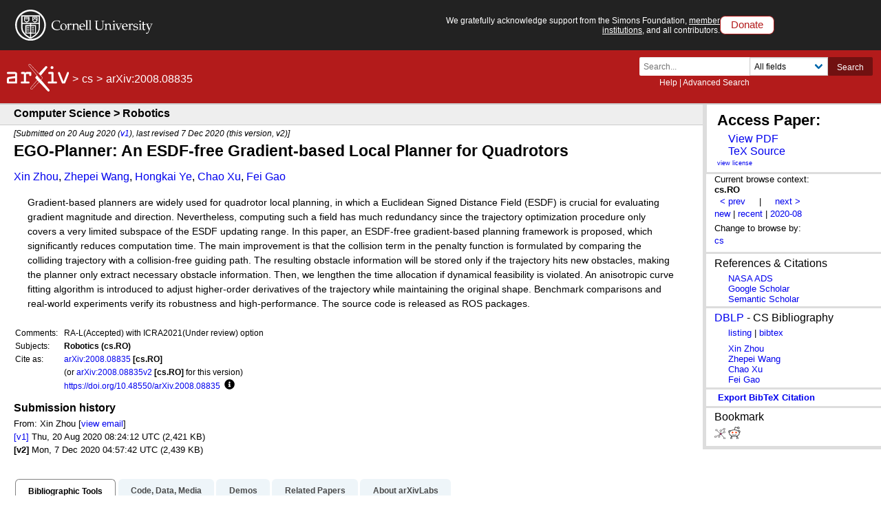

--- FILE ---
content_type: text/css; charset=utf-8
request_url: https://arxiv.org/static/base/1.0.1/css/abs.css
body_size: 1494
content:
/* Temporary forcing of classic abs styling.
 *
 * This should go away when the browse service gets a Bulma/base-rooted
 * stylesheet.
 *
 */

#abs {
    font-family: "Lucida Grande", Helvetica, Arial, sans-serif !important;
}

#abs h1.title {
    display: block;
    font-size: 1.8em !important;
    font-weight: 700;
    margin-block-end: 12px;
    margin-block-start: 12px;
    margin-bottom: 12px;
    margin-inline-end: 0px;
    margin-inline-start: 20px;
    margin-left: 20px;
    margin-right: 0px;
    margin-top: 12px;
}

#abs .descriptor {
    display: none;
}

#abs div.authors {
    font-size: 1.2em;
    line-height: 24px;
    margin-bottom: 8px;
    margin-left: 20px;
    margin-right: 0px;
    margin-top: 8px;
}

#abs div.dateline {
    font-size: 0.9em;
    font-style: italic;
    margin-bottom: 6.5px;
    margin-left: 20px;
    margin-right: 0px;
    margin-top: 6.5px;
}

#abs blockquote.abstract {
    font-size: 1.05em;
    margin-block-end: 21.6px;
    margin-block-start: 14.4px;
    margin-bottom: 21.6px;
    margin-inline-end: 40px;
    margin-inline-start: 40px;
    background-color: white;
    border-left: 0px;
    padding: 0px;
}

#abs div.metatable {
    font-size: 0.95em !important;
    margin-bottom: 19px;
    margin-left: 20px;
    margin-right: 0px;
    margin-top: 0px;
    border: 0px;
    padding: 0px;
}

#abs div.metatable tbody {
    vertical-align: middle;
}

#abs tr {
    margin-top: 0px;
    margin-bottom: 0px;
}

#abs td.tablecell {
    padding-top: 0px;
    padding-bottom: 0px;
    padding-right: 6.5px;
    padding-left: 0px;
    vertical-align: top;
    font-size: 0.95em !important;
    margin-top: 0px;
    margin-bottom: 0px;
    border: 0px;
}

#abs td.tablecell.label {
    font-weight: 400 !important;
}

#abs span.primary-subject {
    font-weight: 700;
}

#abs span.arxivid {
    font-weight: 700;
}
